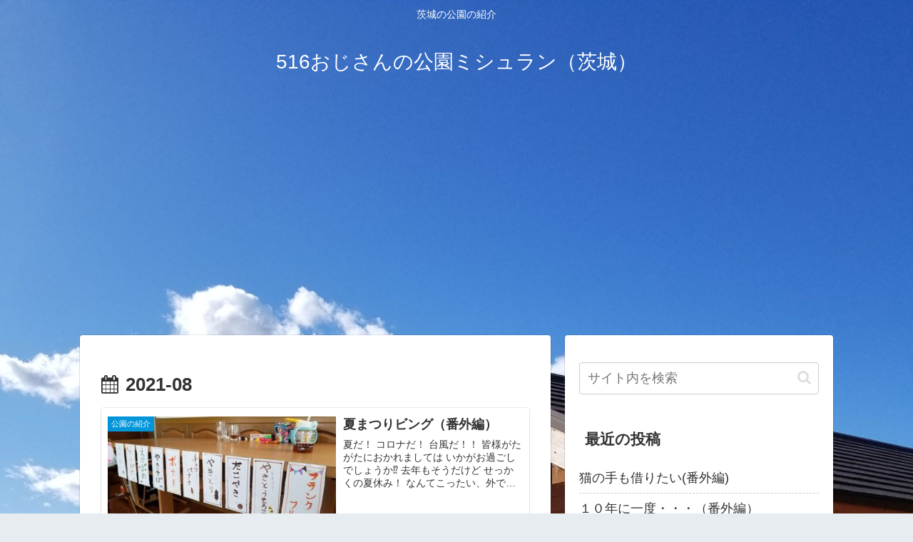

--- FILE ---
content_type: text/html; charset=utf-8
request_url: https://www.google.com/recaptcha/api2/aframe
body_size: 269
content:
<!DOCTYPE HTML><html><head><meta http-equiv="content-type" content="text/html; charset=UTF-8"></head><body><script nonce="X5PnE3K3PR2LF0o_SvYD-Q">/** Anti-fraud and anti-abuse applications only. See google.com/recaptcha */ try{var clients={'sodar':'https://pagead2.googlesyndication.com/pagead/sodar?'};window.addEventListener("message",function(a){try{if(a.source===window.parent){var b=JSON.parse(a.data);var c=clients[b['id']];if(c){var d=document.createElement('img');d.src=c+b['params']+'&rc='+(localStorage.getItem("rc::a")?sessionStorage.getItem("rc::b"):"");window.document.body.appendChild(d);sessionStorage.setItem("rc::e",parseInt(sessionStorage.getItem("rc::e")||0)+1);localStorage.setItem("rc::h",'1768732428160');}}}catch(b){}});window.parent.postMessage("_grecaptcha_ready", "*");}catch(b){}</script></body></html>